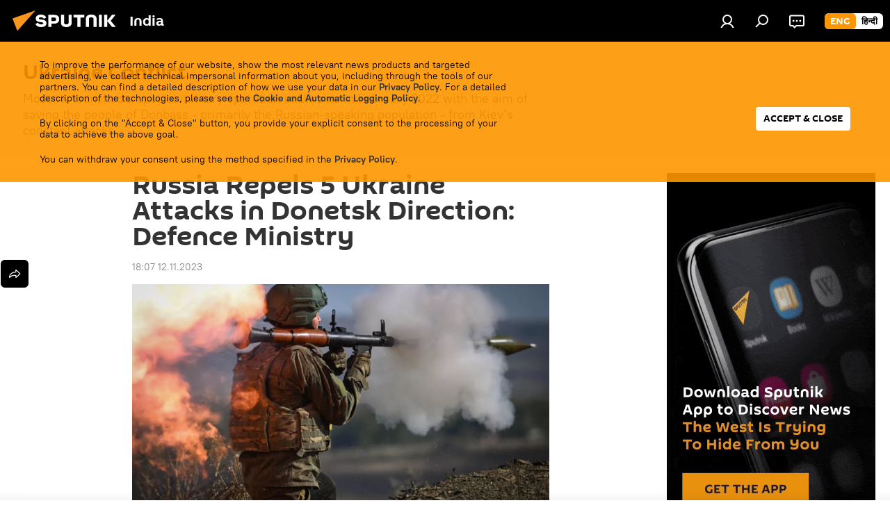

--- FILE ---
content_type: text/html; charset=utf-8
request_url: https://sputniknews.in/20231112/russia-repels-5-ukraine-attacks-in-donetsk-direction-defence-ministry-5368767.html
body_size: 21503
content:
<!DOCTYPE html><html lang="en" data-lang="eng" data-charset="" dir="ltr"><head prefix="og: http://ogp.me/ns# fb: http://ogp.me/ns/fb# article: http://ogp.me/ns/article#"><title>Russia Repels 5 Ukraine Attacks in Donetsk Direction: Defence Ministry</title><meta name="description" content="Russia continues to successfully repel Ukrainian attacks on the territory of the Donetsk People's Republic (DPR), protecting civilians."><meta name="keywords" content="ukraine attacks, donetsk direction, russia repels ukraine attacks, donetsk peoples republic, dpr, ukrainian armed forces, russian troops, russia ukraine war"><meta http-equiv="X-UA-Compatible" content="IE=edge,chrome=1"><meta http-equiv="Content-Type" content="text/html; charset=utf-8"><meta name="robots" content="index, follow, max-image-preview:large"><meta name="viewport" content="width=device-width, initial-scale=1.0, maximum-scale=1.0, user-scalable=yes"><meta name="HandheldFriendly" content="true"><meta name="MobileOptimzied" content="width"><meta name="referrer" content="always"><meta name="format-detection" content="telephone=no"><meta name="format-detection" content="address=no"><link rel="alternate" type="application/rss+xml" href="https://sputniknews.in/export/rss2/archive/index.xml"><link rel="canonical" href="https://sputniknews.in/20231112/russia-repels-5-ukraine-attacks-in-donetsk-direction-defence-ministry-5368767.html"><link rel="preload" as="image" href="https://cdn1.img.sputniknews.in/img/07e7/09/1e/4531858_0:186:2982:1863_1920x0_80_0_0_aea486c578af8469828cc4abe94f2797.jpg.webp" imagesrcset="https://cdn1.img.sputniknews.in/img/07e7/09/1e/4531858_0:186:2982:1863_640x0_80_0_0_62f4ffb4a3d1124d9db50e607c0d1f45.jpg.webp 640w,https://cdn1.img.sputniknews.in/img/07e7/09/1e/4531858_0:186:2982:1863_1280x0_80_0_0_18857a94dbf1f863c56dfc3a8553c7a5.jpg.webp 1280w,https://cdn1.img.sputniknews.in/img/07e7/09/1e/4531858_0:186:2982:1863_1920x0_80_0_0_aea486c578af8469828cc4abe94f2797.jpg.webp 1920w"><link rel="preconnect" href="https://cdn1.img.sputniknews.in/images/"><link rel="dns-prefetch" href="https://cdn1.img.sputniknews.in/images/"><link rel="alternate" hreflang="en" href="https://sputniknews.in/20231112/russia-repels-5-ukraine-attacks-in-donetsk-direction-defence-ministry-5368767.html"><link rel="alternate" hreflang="x-default" href="https://sputniknews.in/20231112/russia-repels-5-ukraine-attacks-in-donetsk-direction-defence-ministry-5368767.html"><link rel="apple-touch-icon" sizes="57x57" href="https://cdn1.img.sputniknews.in/i/favicon/favicon-57x57.png"><link rel="apple-touch-icon" sizes="60x60" href="https://cdn1.img.sputniknews.in/i/favicon/favicon-60x60.png"><link rel="apple-touch-icon" sizes="72x72" href="https://cdn1.img.sputniknews.in/i/favicon/favicon-72x72.png"><link rel="apple-touch-icon" sizes="76x76" href="https://cdn1.img.sputniknews.in/i/favicon/favicon-76x76.png"><link rel="apple-touch-icon" sizes="114x114" href="https://cdn1.img.sputniknews.in/i/favicon/favicon-114x114.png"><link rel="apple-touch-icon" sizes="120x120" href="https://cdn1.img.sputniknews.in/i/favicon/favicon-120x120.png"><link rel="apple-touch-icon" sizes="144x144" href="https://cdn1.img.sputniknews.in/i/favicon/favicon-144x144.png"><link rel="apple-touch-icon" sizes="152x152" href="https://cdn1.img.sputniknews.in/i/favicon/favicon-152x152.png"><link rel="apple-touch-icon" sizes="180x180" href="https://cdn1.img.sputniknews.in/i/favicon/favicon-180x180.png"><link rel="icon" type="image/png" sizes="192x192" href="https://cdn1.img.sputniknews.in/i/favicon/favicon-192x192.png"><link rel="icon" type="image/png" sizes="32x32" href="https://cdn1.img.sputniknews.in/i/favicon/favicon-32x32.png"><link rel="icon" type="image/png" sizes="96x96" href="https://cdn1.img.sputniknews.in/i/favicon/favicon-96x96.png"><link rel="icon" type="image/png" sizes="16x16" href="https://cdn1.img.sputniknews.in/i/favicon/favicon-16x16.png"><link rel="manifest" href="/project_data/manifest.json?4"><meta name="msapplication-TileColor" content="#F4F4F4"><meta name="msapplication-TileImage" content="https://cdn1.img.sputniknews.in/i/favicon/favicon-144x144.png"><meta name="theme-color" content="#F4F4F4"><link rel="shortcut icon" href="https://cdn1.img.sputniknews.in/i/favicon/favicon.ico"><meta name="analytics:lang" content="eng"><meta name="analytics:title" content="Russia Repels 5 Ukraine Attacks in Donetsk Direction: Defence Ministry"><meta name="analytics:keyw" content="location_donetsk-peoples-republic-dpr, organization_mod-russia, location_russia, location_ukraine, ukraine-crisis, organization_ukraine-armed-forces, common_arms-supplies, common_arms-smuggling, category_arms-trade, organization_nato, location_united-states-us, common_proxy-war"><meta name="analytics:rubric" content=""><meta name="analytics:tags" content="Donetsk People's Republic (DPR), MoD Russia, Russia, Ukraine, Ukraine Conflict, Ukraine armed forces, arms supplies, arms smuggling, arms trade, NATO, US, proxy war"><meta name="analytics:site_domain" content="sputniknews.in"><meta name="analytics:article_id" content="5368767"><meta name="analytics:url" content="https://sputniknews.in/20231112/russia-repels-5-ukraine-attacks-in-donetsk-direction-defence-ministry-5368767.html"><meta name="analytics:p_ts" content="1699792620"><meta name="analytics:author" content="Sputnik India"><meta name="analytics:isscroll" content="0"><meta property="og:url" content="https://sputniknews.in/20231112/russia-repels-5-ukraine-attacks-in-donetsk-direction-defence-ministry-5368767.html"><meta property="og:title" content="Russia Repels 5 Ukraine Attacks in Donetsk Direction: Defence Ministry"><meta property="og:description" content="Russia continues to successfully repel Ukrainian attacks on the territory of the Donetsk People's Republic (DPR), protecting civilians."><meta property="og:type" content="article"><meta property="og:site_name" content="Sputnik India"><meta property="og:locale" content="en_IN"><meta property="og:image" content="https://cdn1.img.sputniknews.in/images/sharing/article/eng/5368767.jpg?45316781699792623"><meta property="og:image:width" content="2072"><meta name="relap-image" content="https://cdn1.img.sputniknews.in/img/07e7/09/1e/4531858_0:186:2982:1863_2072x0_80_0_0_76283996b4570c9b0487e598cc1a4c07.jpg.webp"><meta name="twitter:card" content="summary_large_image"><meta name="twitter:image" content="https://cdn1.img.sputniknews.in/images/sharing/article/eng/5368767.jpg?45316781699792623"><meta property="article:published_time" content="20231112T1807+0530"><meta property="article:author" content="Sputnik India"><link rel="author" href="https://sputniknews.in"><meta property="article:section" content="News"><meta property="article:tag" content="Donetsk People's Republic (DPR)"><meta property="article:tag" content="MoD Russia"><meta property="article:tag" content="Russia"><meta property="article:tag" content="Ukraine"><meta property="article:tag" content="Ukraine armed forces"><meta property="article:tag" content="arms supplies"><meta property="article:tag" content="arms smuggling"><meta property="article:tag" content="arms trade"><meta property="article:tag" content="NATO"><meta property="article:tag" content="US"><meta property="article:tag" content="proxy war"><meta name="relap-entity-id" content="5368767"><link rel="amphtml" href="https://sputniknews.in/amp/20231112/russia-repels-5-ukraine-attacks-in-donetsk-direction-defence-ministry-5368767.html"><link rel="preload" as="style" onload="this.onload=null;this.rel='stylesheet'" type="text/css" href="https://cdn1.img.sputniknews.in/css/libs/fonts.min.css?911eb65935"><link rel="stylesheet" type="text/css" href="https://cdn1.img.sputniknews.in/css/common.min.css?9149894256"><link rel="stylesheet" type="text/css" href="https://cdn1.img.sputniknews.in/css/article.min.css?913fe17605"><script src="https://cdn1.img.sputniknews.in/min/js/dist/head.js?9c9052ef3"></script><script data-iub-purposes="1">var _paq = _paq || []; (function() {var stackDomain = window.location.hostname.split('.').reverse();var domain = stackDomain[1] + '.' + stackDomain[0];_paq.push(['setCDNMask', new RegExp('cdn(\\w+).img.'+domain)]); _paq.push(['setSiteId', 'sputnik_in']); _paq.push(['trackPageView']); _paq.push(['enableLinkTracking']); var d=document, g=d.createElement('script'), s=d.getElementsByTagName('script')[0]; g.type='text/javascript'; g.defer=true; g.async=true; g.src='//a.sputniknews.com/js/sputnik.js'; s.parentNode.insertBefore(g,s); } )();</script><script type="text/javascript" src="https://cdn1.img.sputniknews.in/min/js/libs/banners/adfx.loader.bind.js?98d724fe2"></script><script>
                (window.yaContextCb = window.yaContextCb || []).push(() => {
                    replaceOriginalAdFoxMethods();
                    window.Ya.adfoxCode.hbCallbacks = window.Ya.adfoxCode.hbCallbacks || [];
                })
            </script><!--В <head> сайта один раз добавьте код загрузчика-->
<script>window.yaContextCb = window.yaContextCb || []</script>
<script src="https://yandex.ru/ads/system/context.js" async></script><script>var endlessScrollFirst = 5368767; var endlessScrollUrl = '/services/article/infinity/'; var endlessScrollAlgorithm = ''; var endlessScrollQueue = [10358521,10358054,10357943,10357812,10357007,10354399,10355565,10353814,10353656,10353408,10352047,10351832,10351594,10349750,10349328];</script><script>var endlessScrollFirst = 5368767; var endlessScrollUrl = '/services/article/infinity/'; var endlessScrollAlgorithm = ''; var endlessScrollQueue = [10358521,10358054,10357943,10357812,10357007,10354399,10355565,10353814,10353656,10353408,10352047,10351832,10351594,10349750,10349328];</script></head><body id="body" data-ab="c" data-emoji="1" class="site_in m-page-article ">
            

            
        <div class="schema_org" itemscope="itemscope" itemtype="https://schema.org/WebSite"><meta itemprop="name" content="Sputnik India"><meta itemprop="alternateName" content="Sputnik India"><meta itemprop="description" content="Sputnik India is a global news media. Get the latest news from India and South Asia region. Sputnik India provides breaking news and top stories on politics, economy, and defense, as well as sci-tech, viral news, social media trends, and much more."><a itemprop="url" href="https://sputniknews.in" title="Sputnik India"> </a><meta itemprop="image" content="https://sputniknews.in/i/logo/logo.png"></div><ul class="schema_org" itemscope="itemscope" itemtype="http://schema.org/BreadcrumbList"><li itemprop="itemListElement" itemscope="itemscope" itemtype="http://schema.org/ListItem"><meta itemprop="name" content="Sputnik India"><meta itemprop="position" content="1"><meta itemprop="item" content="https://sputniknews.in"><a itemprop="url" href="https://sputniknews.in" title="Sputnik India"> </a></li><li itemprop="itemListElement" itemscope="itemscope" itemtype="http://schema.org/ListItem"><meta itemprop="name" content="News"><meta itemprop="position" content="2"><meta itemprop="item" content="https://sputniknews.in/20231112/"><a itemprop="url" href="https://sputniknews.in/20231112/" title="News"> </a></li><li itemprop="itemListElement" itemscope="itemscope" itemtype="http://schema.org/ListItem"><meta itemprop="name" content="Russia Repels 5 Ukraine Attacks in Donetsk Direction: Defence Ministry"><meta itemprop="position" content="3"><meta itemprop="item" content="https://sputniknews.in/20231112/russia-repels-5-ukraine-attacks-in-donetsk-direction-defence-ministry-5368767.html"><a itemprop="url" href="https://sputniknews.in/20231112/russia-repels-5-ukraine-attacks-in-donetsk-direction-defence-ministry-5368767.html" title="Russia Repels 5 Ukraine Attacks in Donetsk Direction: Defence Ministry"> </a></li></ul><div class="page" id="page"><div id="alerts"><script type="text/template" id="alertAfterRegisterTemplate">
                    
                        <div class="auth-alert m-hidden" id="alertAfterRegister">
                            <div class="auth-alert__text">
                                <%- data.success_title %> <br />
                                <%- data.success_email_1 %>
                                <span class="m-email"></span>
                                <%- data.success_email_2 %>
                            </div>
                            <div class="auth-alert__btn">
                                <button class="form__btn m-min m-black confirmEmail">
                                    <%- data.send %>
                                </button>
                            </div>
                        </div>
                    
                </script><script type="text/template" id="alertAfterRegisterNotifyTemplate">
                    
                        <div class="auth-alert" id="alertAfterRegisterNotify">
                            <div class="auth-alert__text">
                                <%- data.golink_1 %>
                                <span class="m-email">
                                    <%- user.mail %>
                                </span>
                                <%- data.golink_2 %>
                            </div>
                            <% if (user.registerConfirmCount <= 2 ) {%>
                                <div class="auth-alert__btn">
                                    <button class="form__btn m-min m-black confirmEmail">
                                        <%- data.send %>
                                    </button>
                                </div>
                            <% } %>
                        </div>
                    
                </script></div><div class="anchor" id="anchor"><div class="header " id="header"><div class="m-relative"><div class="container m-header"><div class="header__wrap"><div class="header__name"><div class="header__logo"><a href="/" title="Sputnik India"><svg xmlns="http://www.w3.org/2000/svg" width="176" height="44" viewBox="0 0 176 44" fill="none"><path class="chunk_1" fill-rule="evenodd" clip-rule="evenodd" d="M45.8073 18.3817C45.8073 19.5397 47.1661 19.8409 49.3281 20.0417C54.1074 20.4946 56.8251 21.9539 56.8461 25.3743C56.8461 28.7457 54.2802 30.9568 48.9989 30.9568C44.773 30.9568 42.1067 29.1496 41 26.5814L44.4695 24.5688C45.3754 25.9277 46.5334 27.0343 49.4005 27.0343C51.3127 27.0343 52.319 26.4296 52.319 25.5751C52.319 24.5665 51.6139 24.2163 48.3942 23.866C43.7037 23.3617 41.3899 22.0029 41.3899 18.5824C41.3899 15.9675 43.3511 13 48.9359 13C52.9611 13 55.6274 14.8095 56.4305 17.1746L53.1105 19.1358C53.0877 19.1012 53.0646 19.0657 53.041 19.0295C52.4828 18.1733 51.6672 16.9224 48.6744 16.9224C46.914 16.9224 45.8073 17.4758 45.8073 18.3817ZM67.4834 13.3526H59.5918V30.707H64.0279V26.0794H67.4484C72.1179 26.0794 75.0948 24.319 75.0948 19.6401C75.0854 15.3138 72.6199 13.3526 67.4834 13.3526ZM67.4834 22.206H64.0186V17.226H67.4834C69.8975 17.226 70.654 18.0291 70.654 19.6891C70.6587 21.6527 69.6524 22.206 67.4834 22.206ZM88.6994 24.7206C88.6994 26.2289 87.4924 27.0857 85.3794 27.0857C83.3178 27.0857 82.1597 26.2289 82.1597 24.7206V13.3526H77.7236V25.0264C77.7236 28.6477 80.7425 30.9615 85.4704 30.9615C89.9999 30.9615 93.1168 28.8601 93.1168 25.0264V13.3526H88.6808L88.6994 24.7206ZM136.583 13.3526H132.159V30.7023H136.583V13.3526ZM156.097 13.3526L149.215 21.9235L156.45 30.707H151.066L144.276 22.4559V30.707H139.85V13.3526H144.276V21.8021L151.066 13.3526H156.097ZM95.6874 17.226H101.221V30.707H105.648V17.226H111.181V13.3526H95.6874V17.226ZM113.49 18.7342C113.49 15.2134 116.458 13 121.085 13C125.715 13 128.888 15.0616 128.902 18.7342V30.707H124.466V18.935C124.466 17.6789 123.259 16.8734 121.146 16.8734C119.094 16.8734 117.926 17.6789 117.926 18.935V30.707H113.49V18.7342Z" fill="white"></path><path class="chunk_2" d="M41 7L14.8979 36.5862L8 18.431L41 7Z" fill="#F8961D"></path></svg></a></div><div class="header__project"><span class="header__project-title">India</span></div></div><div class="header__controls" data-nosnippet=""><div class="share m-header" data-id="5368767" data-url="https://sputniknews.in/20231112/russia-repels-5-ukraine-attacks-in-donetsk-direction-defence-ministry-5368767.html" data-title="Russia Repels 5 Ukraine Attacks in Donetsk Direction: Defence Ministry"></div><div class="header__menu"><a href="#" class="header__menu-item m-login" title="Authorization" data-modal-open="authorization"><svg class="svg-icon"><use xmlns:xlink="http://www.w3.org/1999/xlink" xlink:href="/i/sprites/package/inline.svg?63#login"></use></svg></a><span class="header__menu-item" data-modal-open="search"><svg class="svg-icon"><use xmlns:xlink="http://www.w3.org/1999/xlink" xlink:href="/i/sprites/package/inline.svg?63#search"></use></svg></span><span class="header__menu-item header__menu-chat js__toggle-chat" title="Chats"><svg class="svg-icon"><use xmlns:xlink="http://www.w3.org/1999/xlink" xlink:href="/i/sprites/package/inline.svg?63#comments"></use></svg></span></div><div class="switcher m-double"><div class="switcher__label"><span class="switcher__title">eng</span><span class="switcher__icon"><svg class="svg-icon"><use xmlns:xlink="http://www.w3.org/1999/xlink" xlink:href="/i/sprites/package/inline.svg?63#arrowDown"></use></svg></span></div><div class="switcher__dropdown"><div translate="no" class="notranslate"><div class="switcher__list"><a href="https://sputniknews.in" class="switcher__link m-selected"><span class="switcher__project">Sputnik India</span><span class="switcher__abbr" data-abbr="eng">eng</span><i class="switcher__accept"><svg class="svg-icon"><use xmlns:xlink="http://www.w3.org/1999/xlink" xlink:href="/i/sprites/package/inline.svg?63#ok"></use></svg></i></a><a href="https://hindi.sputniknews.in" class="switcher__link"><span class="switcher__project">Sputnik भारत</span><span class="switcher__abbr" data-abbr="हिन्दी">हिन्दी</span></a></div></div></div></div></div></div></div></div><div class="gdpr" id="gdpr"><div class="container"><form class="gdpr__wrap" id="gdprForm"><div class="gdpr__description">
            
                <p>To improve the performance of our website, show the most relevant news products and targeted advertising, we collect technical impersonal information about you, including through the tools of our partners. You can find a detailed description of how we use your data in our <a target="_blank" href="/docs/privacy_policy.html#without-identification">Privacy Policy</a>. For a detailed description of the technologies, please see the <a target="_blank" href="/docs/cookie.html">Cookie and Automatic Logging Policy</a>.</p>
                <p>By clicking on the "Accept & Close" button, you provide your explicit consent to the processing of your data to achieve the above goal.</p>
                <p>You can withdraw your consent using the method specified in the <a target="_blank" href="/docs/privacy_policy.html#right-to-withdraw-consent">Privacy Policy</a>.</p>
           
        </div><input class="gdpr__checkbox" type="checkbox" data-cons-preference="general" checked><button class="gdpr__btn" id="gdprSubmit">Accept &amp; Close</button></form></div></div></div></div><script>var GLOBAL = GLOBAL || {}; GLOBAL.translate = {}; GLOBAL.rtl = 0; GLOBAL.lang = "eng"; GLOBAL.design = "in"; GLOBAL.charset = ""; GLOBAL.project = "sputnik_in"; GLOBAL.htmlCache = 1; GLOBAL.translate.search = {}; GLOBAL.translate.search.notFound = "No results"; GLOBAL.translate.search.stringLenght = "Add more letters to search"; GLOBAL.www = "https://sputniknews.in"; GLOBAL.seo = {}; GLOBAL.seo.title = ""; GLOBAL.seo.keywords = ""; GLOBAL.seo.description = ""; GLOBAL.sock = {}; GLOBAL.sock.server = "https://cm.sputniknews.com/chat"; GLOBAL.sock.lang = "eng"; GLOBAL.sock.project = "sputnik_in"; GLOBAL.social = {}; GLOBAL.social.fbID = ""; GLOBAL.share = [ { name: 'twitter', mobile: false },{ name: 'whatsapp', mobile: false } ]; GLOBAL.csrf_token = ''; GLOBAL.search = {}; GLOBAL.auth = {}; GLOBAL.auth.status = 'error'; GLOBAL.auth.provider = ''; GLOBAL.auth.twitter = '/id/twitter/request/'; GLOBAL.auth.facebook = '/id/facebook/request/'; GLOBAL.auth.vkontakte = '/id/vkontakte/request/'; GLOBAL.auth.google = '/id/google/request/'; GLOBAL.auth.ok = '/id/ok/request/'; GLOBAL.auth.apple = '/id/apple/request/'; GLOBAL.auth.moderator = ''; GLOBAL.user = {}; GLOBAL.user.id = ""; GLOBAL.user.emailActive = ""; GLOBAL.user.registerConfirmCount = 0; GLOBAL.article = GLOBAL.article || {}; GLOBAL.article.id = 5368767; GLOBAL.article.chat_expired = !!1; GLOBAL.chat = GLOBAL.chat || {}; GLOBAL.chat.show = !!1; GLOBAL.locale = {"convertDate":{"yesterday":"Yesterday","hours":{"nominative":"%{s} hour ago","genitive":"%{s} hours ago"},"minutes":{"nominative":"%{s} minute ago","genitive":"%{s} minutes ago"}},"id":{"is_id":"1","errors":{"email":"Enter your email","password":"Enter your password","wrong":"Incorrect login or password","wrongpassword":"Wrong password","wronglogin":"Check your email","emptylogin":"Username not entered","wrongemail":"Wrong email","passwordnotsimilar":"The entered passwords do not match","wrongcode":"Invalid code","wrongname":"Invalid name","send":"E-mail has been sent!","notsend":"Error! Unable to send e-mail","anothersoc":"This account has been linked to a different profile","acclink":"Accounts successfully linked!","emailexist":"User with this email already exists","emailnotexist":"Error! User with this email does not exist","recoveryerror":"Password recovery error. Please try again!","alreadyactive":"The user has already been activated","autherror":"Login failed. Please try again later or contact technical support","codeerror":"Invalid verification code. Please try again later or contact technical support","global":"Error! Please try again later or contact technical support","registeremail":[],"linkprofile":[],"confirm":[],"block":[],"del":[],"confirmation":[],"linkDeleted":"link deleted"},"links":{"login":"Authorization","register":"Sign up","forgotpassword":"Password recovery","privacy":"Privacy policy"},"auth":{"title":"Authorization","email":"Email","password":"Password","login":"Log in","recovery":"Reset password","registration":"Registration","social":{"title":"Another ways to sign in","comment":[],"vk":"VK","ok":"Odnoklassniki","google":"Google","apple":"Apple"}},"confirm_no":{"title":"Link expired","send":"Send email again","back":"Back"},"login":{"title":"Authorization","email":"Email","password":"Password","remember":"Remember me","signin":"Sign in","social":{"label":"Other ways to sign in:","anotheruserlink":"This account has been linked to a different profile."}},"register":{"title":"Registration","email":"Email","password":"Password","button":"Registration","confirm":"Password confirmation","captcha":"Enter the code from the image","requirements":"* All fields are required","password_length":"At least 9 characters with 1 digit","success":[],"confirmemail":"Please confirm your email to continue.","confirm_personal":[],"login":"Login with username and password","social":{"title":"Another ways to sign in","comment":[],"vk":"VK","ok":"Odnoklassniki","google":"Google","apple":"Apple"}},"register_social":{"title":"Registration","email":"Email","registration":"Sign up","confirm_personal":[],"back":"Back"},"register_user":{"title":"Your data","name":"First name","lastname":"Last name","loadphoto":[],"photo":"Choose photo","save":"Save"},"recovery_password":{"title":"Password recovery","email":"Mail","next":"Proceed","new_password":"New password","confirm_password":"Confirm your password","back":"Back","send":"The link to reset your password has been sent to your e-mail","done":"Done","change_and_login":"Change password and login"},"deleteaccount":{"title":"Removing a profile from Sputnik","body":"Are you sure you want to delete your profile?","success":[],"action":"Delete account"},"passwordrecovery":{"title":"Password recovery","password":"Enter a new password:","confirm":"Repeat new password:","email":"E-mail","send":[],"success":[],"alert":"\n A message has been sent to the address provided. Follow the link in the body of the letter to set a password\n "},"registerconfirm":{"success":"Account successfully created!","error":"Registration confirmation error. Please try again later or contact technical support"},"restoreaccount":{"title":"Account recovery","confirm":"Restore your account?","error":"Error! Unable to restore account","success":"Your account has been restored"},"localaccount":{"exist":"I have an account on Sputnik News","notexist":"I don't have an account on Sputnik News","title":"Registration","profile":"Do you have an account on Sputnik News?","hello":[]},"button":{"ok":"Ok","yes":"Yes","no":"No","next":"Next","close":"Close","profile":"Personal account","recover":"Account recovery","register":"Registration","delete":"Delete","subscribe":"Follow"},"message":{"errors":{"empty":[],"notfound":[],"similar":[]}},"profile":{"title":"Personal account","tabs":{"profile":"Profile","notification":"Notifications","newsletter":"Subscriptions","settings":"Settings"},"uploadphoto":{"hover":"Upload a new photo or drag it to this field","hover_mobile":"Upload a new photo or drag it to this field"},"edit":{"firstname":"First name","lastname":"Last name","change":"Change","save":"Save"},"logout":"Log out","unblock":"Unblock","block":"Block","auth":"Log in","wrongname":"Invalid name","send_link":"Link has been sent","pass_change_title":"Your password has been successfully changed!"},"notification":{"title":"Notifications","email":"By email","site":"Online","now":"Immediately","onetime":"Once a day","answer":"You were answered in the chat","just":"just now"},"settings":{"email":"Email","password":"Password","new_password":"New password","new_password_again":"Confirm password","password_length":"At least 9 characters with 1 digit","password_changed":"Your password has been successfully changed!","accept":"Confirm","social_title":"Social media","social_show":"Show in profile","enable":"Connect","disable":"Shut off","remove":"Delete profile","remove_title":"Are you sure you want to delete your profile?","remove_cancel":"Cancel","remove_accept":"Delete","download_description":"You can download the personal data processed during the use of your personal account function\u0430l at any moment","download":"The file will download as an XML"},"social":{"title":"Social media profiles"},"stat":{"reactions":{"nominative":"Reaction","genitive_singular":"Reaction","genitive_plural":"Reaction"},"comments":{"nominative":"Comment","genitive_singular":"Comment","genitive_plural":"Comments"},"year":{"nominative":"Year","genitive_singular":"Year","genitive_plural":"Years"},"month":{"nominative":"Month","genitive_singular":"Month","genitive_plural":"Months"},"day":{"nominative":"Day","genitive_singular":"Day","genitive_plural":"Days"},"hour":{"nominative":"hour","genitive_singular":"hour","genitive_plural":"hours"},"min":{"nominative":"minute","genitive_singular":"minute","genitive_plural":"minutes"},"on_site":" On the site","one_day":" 1 day on the site"},"newsletter":{"title":"Your mailing subscriptions","day":"Daily","week":"Weekly","special":"Special mailings","no":"You do not have any mailing subscriptions yet."},"public":{"block":"The user is blocked","lastvisit":"Last visit:"}},"chat":{"report":"Complain","answer":"Reply","block":[],"return":"You will be able to participate again through:","feedback":[],"closed":"The discussion is closed. You can participate in the discussion within 24 hours after the publication of the article.","auth":[],"message":"Message...","moderation":{"hide":"Hide comment","show":"Show comment","block":"Block user","unblock":"Unblock user","hideall":"Hide all comments for this user","showall":"Show all comments for this user","deselect":"Remove selection"},"external_link_title":"Follow an external link","external_link_title_body":[],"report_send":"Complaint about the commentary sent to site administrators","message_remove":"The message was deleted by the author","yesterday":"Yesterday","you_block":"You have blocked this user's comments","unblock":"Unblock","blocked_users":"Blocked users"},"auth_alert":{"success_title":"Registration was successful!","success_email_1":"Please follow the link from the email sent to ","success_email_2":[],"send":"Send again","golink_1":"Please follow the link from the letter sent to ","golink_2":[],"email":"Email","not_confirm":"Not confirmed","send_link":"Send a link"},"js_templates":{"unread":"Unread","you":"You","author":"Author","report":"Complain","reply":"Answer","block":"Block","remove":"Delete","closeall":"Close all","notifications":"Notifications","disable_twelve":"Turn off for 12 hours","new_message":"New message from Sputnik News","acc_block":"Your account has been blocked by the site administrator","acc_unblock":"Your account is unblocked by the site administrator","you_subscribe_1":"You are subscribed to the topic \"","you_subscribe_2":"\". You can manage your subscriptions in your personal account","you_received_warning_1":"You received a ","you_received_warning_2":" - th warning. Respect other members and do not break the commenting rules. After the third violation, you will be blocked for 12 hours.","block_time":"Blocking period: ","hours":" hours","forever":"forever","feedback":"Contact","my_subscriptions":"My subscriptions","rules":"Rules on commenting materials","chat":"Chat: ","chat_new_messages":"New chat messages","chat_moder_remove_1":"Your message \"","chat_moder_remove_2":"\" has been deleted by the administrator","chat_close_time_1":"No one has written in the chat for more than 12 hours, it will close in ","chat_close_time_2":" hours","chat_new_emoji_1":"New reactions ","chat_new_emoji_2":" to your post ","chat_message_reply_1":"Your comment \"","chat_message_reply_2":"\" was answered by a user","chat_verify_message":"\n Thank you! Your comment will be published after it is checked by moderators.\n ","emoji_1":"Like","emoji_2":"Ha-Ha","emoji_3":"Amazing","emoji_4":"Sad","emoji_5":"Outrageous","emoji_6":"Don't like","site_subscribe_podcast":{"success":"Thank you, you are subscribed to the newsletter! You can set up or cancel a subscription in your personal account","subscribed":"You have already subscribed to this newsletter","error":"An unexpected error has occurred. Please try again later"}},"smartcaptcha":{"site_key":"ysc1_Zf0zfLRI3tRHYHJpbX6EjjBcG1AhG9LV0dmZQfJu8ba04c1b"}}; GLOBAL = {...GLOBAL, ...{"subscribe":{"@attributes":{"ratio":"0.2"},"is_cta":"1","email":"Enter your email","button":"Follow","send":"Thank you, you have been sent an email with a link to confirm your subscription","subscribe":"Thank you, you are subscribed to the newsletter! You can set up or cancel a subscription in your personal account","confirm":"You have already subscribed to this newsletter","registration":{"@attributes":{"button":"Sign up","ratio":"0.1"}},"social":{"@attributes":{"count":"8","ratio":"0.7"},"item":{"@attributes":{"type":"tw","title":"X","url":"https:\/\/x.com\/Sputnik_India","ratio":"1"}},"comment":[{},{},{},{},{}]}}}}; GLOBAL.js = {}; GLOBAL.js.videoplayer = "https://cdn1.img.sputniknews.in/min/js/dist/videoplayer.js?9651130d6"; GLOBAL.userpic = "/userpic/"; GLOBAL.gmt = ""; GLOBAL.tz = "+0530"; GLOBAL.projectList = [ { title: 'Worldwide', country: [ { title: 'English', url: 'https://sputnikglobe.com', flag: 'flags-INT', lang: 'International', lang2: 'English' }, ] }, { title: 'Middle East', country: [ { title: 'Arabic', url: 'https://sarabic.ae/', flag: 'flags-INT', lang: 'Sputnik عربي', lang2: 'Arabic' }, { title: 'Turkish', url: 'https://anlatilaninotesi.com.tr/', flag: 'flags-TUR', lang: 'Türkiye', lang2: 'Türkçe' }, { title: 'Persian', url: 'https://spnfa.ir/', flag: 'flags-INT', lang: 'Sputnik ایران', lang2: 'Persian' }, { title: 'Dari', url: 'https://sputnik.af/', flag: 'flags-INT', lang: 'Sputnik افغانستان', lang2: 'Dari' }, ] }, { title: 'Latin America', country: [ { title: 'Spanish', url: 'https://noticiaslatam.lat/', flag: 'flags-INT', lang: 'Mundo', lang2: 'Español' }, { title: 'Portuguese', url: 'https://noticiabrasil.net.br/', flag: 'flags-BRA', lang: 'Brasil', lang2: 'Português' }, ] }, { title: 'South Asia', country: [ { title: 'Hindi', url: 'https://hindi.sputniknews.in', flag: 'flags-IND', lang: 'भारत', lang2: 'हिंदी' }, { title: 'English', url: 'https://sputniknews.in', flag: 'flags-IND', lang: 'India', lang2: 'English' }, ] }, { title: 'East & Southeast Asia', country: [ { title: 'Vietnamese', url: 'https://kevesko.vn/', flag: 'flags-VNM', lang: 'Việt Nam', lang2: 'Tiếng Việt' }, { title: 'Japanese', url: 'https://sputniknews.jp/', flag: 'flags-JPN', lang: '日本', lang2: '日本語' }, { title: 'Chinese', url: 'https://sputniknews.cn/', flag: 'flags-CHN', lang: '中国', lang2: '中文' }, ] }, { title: 'Central Asia', country: [ { title: 'Kazakh', url: 'https://sputnik.kz/', flag: 'flags-KAZ', lang: 'Қазақстан', lang2: 'Қазақ тілі' }, { title: 'Kyrgyz', url: 'https://sputnik.kg/', flag: 'flags-KGZ', lang: 'Кыргызстан', lang2: 'Кыргызча' }, { title: 'Uzbek', url: 'https://oz.sputniknews.uz/', flag: 'flags-UZB', lang: 'Oʻzbekiston', lang2: 'Ўзбекча' }, { title: 'Tajik', url: 'https://sputnik.tj/', flag: 'flags-TJK', lang: 'Тоҷикистон', lang2: 'Тоҷикӣ' }, ] }, { title: 'Africa', country: [ { title: 'French', url: 'https://fr.sputniknews.africa/', flag: 'flags-INT', lang: 'Afrique', lang2: 'Français' }, { title: 'English', url: 'https://en.sputniknews.africa', flag: 'flags-INT', lang: 'Africa', lang2: 'English' }, ] }, { title: 'Transcaucasia', country: [ { title: 'Armenian', url: 'https://arm.sputniknews.ru/', flag: 'flags-ARM', lang: 'Արմենիա', lang2: 'Հայերեն' }, { title: 'Abkhaz', url: 'https://sputnik-abkhazia.info/', flag: 'flags-ABH', lang: 'Аҧсны', lang2: 'Аҧсышәала' }, { title: 'Оssetian', url: 'https://sputnik-ossetia.com/', flag: 'flags-OST', lang: 'Хуссар Ирыстон', lang2: 'Иронау' }, { title: 'Georgian', url: 'https://sputnik-georgia.com/', flag: 'flags-GEO', lang: 'საქართველო', lang2: 'ქართული' }, { title: 'Azerbaijani', url: 'https://sputnik.az/', flag: 'flags-AZE', lang: 'Azərbaycan', lang2: 'Аzərbaycanca' }, ] }, { title: 'Europe', country: [ { title: 'Serbian', url: 'https://sputnikportal.rs/', flag: 'flags-SRB', lang: 'Србиjа', lang2: 'Српски' }, { title: 'Russian', url: 'https://lv.sputniknews.ru/', flag: 'flags-LVA', lang: 'Latvija', lang2: 'Русский' }, { title: 'Russian', url: 'https://lt.sputniknews.ru/', flag: 'flags-LTU', lang: 'Lietuva', lang2: 'Русский' }, { title: 'Moldavian', url: 'https://md.sputniknews.com/', flag: 'flags-MDA', lang: 'Moldova', lang2: 'Moldovenească' }, { title: 'Belarusian', url: 'https://bel.sputnik.by/', flag: 'flags-BLR', lang: 'Беларусь', lang2: 'Беларускi' } ] }, ];</script><div class="wrapper" id="endless" data-infinity-max-count="3"><div class="endless__item " data-infinity="1" data-supertag="1" data-remove-fat="0" data-advertisement-project="0" data-remove-advertisement="0" data-id="5368767" data-date="20231112" data-endless="1" data-domain="sputniknews.in" data-project="sputnik_in" data-url="/20231112/russia-repels-5-ukraine-attacks-in-donetsk-direction-defence-ministry-5368767.html" data-full-url="https://sputniknews.in/20231112/russia-repels-5-ukraine-attacks-in-donetsk-direction-defence-ministry-5368767.html" data-title="Russia Repels 5 Ukraine Attacks in Donetsk Direction: Defence Ministry" data-published="2023-11-12T18:07+0530" data-text-length="1331" data-keywords="donetsk people's republic (dpr), mod russia, russia, ukraine, ukraine armed forces, arms supplies, arms smuggling, arms trade, nato, us, proxy war" data-author="Sputnik India" data-analytics-keyw="location_donetsk-peoples-republic-dpr, organization_mod-russia, location_russia, location_ukraine, ukraine-crisis, organization_ukraine-armed-forces, common_arms-supplies, common_arms-smuggling, category_arms-trade, organization_nato, location_united-states-us, common_proxy-war" data-analytics-rubric="" data-analytics-tags="Donetsk People's Republic (DPR), MoD Russia, Russia, Ukraine, Ukraine Conflict, Ukraine armed forces, arms supplies, arms smuggling, arms trade, NATO, US, proxy war" data-article-show="" data-chat-expired="" data-pts="1699792620" data-article-type="article" data-is-scroll="1" data-head-title="Russia Repels 5 Ukraine Attacks in Donetsk Direction: Defence Ministry - Sputnik India, 12.11.2023"><a href="/ukraine-crisis/" class="container article__supertag-header m-ukraine-crisis " title="Ukraine Conflict"><div class="article__supertag-header-align"><div class="article__supertag-header-title">Ukraine Conflict</div><div class="article__supertag-header-announce">Moscow launched a special military operation in Ukraine in February 2022 with the aim of saving the people of Donbass - primarily the Russian-speaking population - from Kiev's constant attacks.</div></div></a><div class="container m-content"><div class="layout"><div class="article "><div class="article__meta" itemscope="" itemtype="https://schema.org/Article"><div itemprop="mainEntityOfPage">https://sputniknews.in/20231112/russia-repels-5-ukraine-attacks-in-donetsk-direction-defence-ministry-5368767.html</div><a itemprop="url" href="https://sputniknews.in/20231112/russia-repels-5-ukraine-attacks-in-donetsk-direction-defence-ministry-5368767.html" title="Russia Repels 5 Ukraine Attacks in Donetsk Direction: Defence Ministry"></a><div itemprop="headline">Russia Repels 5 Ukraine Attacks in Donetsk Direction: Defence Ministry</div><div itemprop="name">Russia Repels 5 Ukraine Attacks in Donetsk Direction: Defence Ministry</div><div itemprop="alternateName">Sputnik India</div><div itemprop="description">Russia continues to successfully repel Ukrainian attacks on the territory of the Donetsk People's Republic (DPR), protecting civilians.</div><div itemprop="datePublished">2023-11-12T18:07+0530</div><div itemprop="dateCreated">2023-11-12T18:07+0530</div><div itemprop="dateModified">2023-11-12T18:07+0530</div><div itemprop="articleSection">donetsk people's republic (dpr)</div><div itemprop="articleSection">mod russia</div><div itemprop="articleSection">russia</div><div itemprop="articleSection">ukraine</div><div itemprop="articleSection">ukraine conflict</div><div itemprop="articleSection">ukraine armed forces</div><div itemprop="articleSection">arms supplies</div><div itemprop="articleSection">arms smuggling</div><div itemprop="articleSection">arms trade</div><div itemprop="articleSection">nato</div><div itemprop="associatedMedia">https://cdn1.img.sputniknews.in/img/07e7/09/1e/4531858_0:186:2982:1863_1920x0_80_0_0_aea486c578af8469828cc4abe94f2797.jpg.webp</div><div itemprop="articleBody">Russian armed forces repelled five attacks by Ukraine in the Donetsk direction over the past 24 hours, inflicting heavy casualties on the Ukrainian army, the Russian Defence Ministry said on Sunday.Ukrainian losses also included a Polish-made Krab self-propelled tracked gun-howitzer, a US-made M119 howitzer, three D-30 guns and one D-20 howitzer.In addition, in the Kupyansk direction, Russian troops used aviation and artillery strikes to repel two attacks by Ukrainian assault groups of the 54th mechanized brigade near the village of  Zagoruykovka in Kharkov region, leaving 40 Ukrainian troops dead or wounded.Russian troops also repelled two attacks by Ukraine in the Lyman direction, leaving up to 210 Ukrainian troops killed or wounded.A further attack was repelled near the village of Nikolskoye in the southern Donetsk People's Republic, the Russian ministry said. Ukrainian troops were struck by artillery fire near the village  of Novomikhailovka and the town of Ugledar.</div><div itemprop="contentLocation">donetsk people's republic (dpr)</div><div itemprop="contentLocation">russia</div><div itemprop="contentLocation">ukraine</div><div itemprop="contentLocation">us</div><div itemprop="copyrightHolder" itemscope="" itemtype="http://schema.org/Organization"><div itemprop="name">Sputnik India</div><a itemprop="url" href="https://sputniknews.in" title="Sputnik India"> </a><div itemprop="email">feedback.hindi@sputniknews.com</div><div itemprop="telephone">+74956456601</div><div itemprop="legalName">MIA „Rossiya Segodnya“</div><a itemprop="sameAs" href="https://x.com/Sputnik_India"> </a><div itemprop="logo" itemscope="" itemtype="https://schema.org/ImageObject"><a itemprop="url" href="https://sputniknews.in/i/logo/logo.png" title="Sputnik India"> </a><a itemprop="contentUrl" href="https://sputniknews.in/i/logo/logo.png" title="Sputnik India"> </a><div itemprop="width">252</div><div itemprop="height">60</div></div></div><div itemprop="copyrightYear">2023</div><div itemprop="creator" itemscope="" itemtype="http://schema.org/Organization"><div itemprop="name">Sputnik India</div><a itemprop="url" href="https://sputniknews.in" title="Sputnik India"> </a><div itemprop="email">feedback.hindi@sputniknews.com</div><div itemprop="telephone">+74956456601</div><div itemprop="legalName">MIA „Rossiya Segodnya“</div><a itemprop="sameAs" href="https://x.com/Sputnik_India"> </a><div itemprop="logo" itemscope="" itemtype="https://schema.org/ImageObject"><a itemprop="url" href="https://sputniknews.in/i/logo/logo.png" title="Sputnik India"> </a><a itemprop="contentUrl" href="https://sputniknews.in/i/logo/logo.png" title="Sputnik India"> </a><div itemprop="width">252</div><div itemprop="height">60</div></div></div><div itemprop="genre">News</div><div itemprop="inLanguage">en_IN</div><div itemprop="sourceOrganization" itemscope="" itemtype="http://schema.org/Organization"><div itemprop="name">Sputnik India</div><a itemprop="url" href="https://sputniknews.in" title="Sputnik India"> </a><div itemprop="email">feedback.hindi@sputniknews.com</div><div itemprop="telephone">+74956456601</div><div itemprop="legalName">MIA „Rossiya Segodnya“</div><a itemprop="sameAs" href="https://x.com/Sputnik_India"> </a><div itemprop="logo" itemscope="" itemtype="https://schema.org/ImageObject"><a itemprop="url" href="https://sputniknews.in/i/logo/logo.png" title="Sputnik India"> </a><a itemprop="contentUrl" href="https://sputniknews.in/i/logo/logo.png" title="Sputnik India"> </a><div itemprop="width">252</div><div itemprop="height">60</div></div></div><div itemprop="image" itemscope="" itemtype="https://schema.org/ImageObject"><a itemprop="url" href="https://cdn1.img.sputniknews.in/img/07e7/09/1e/4531858_0:186:2982:1863_1920x0_80_0_0_aea486c578af8469828cc4abe94f2797.jpg.webp" title="Russian soldier in special op zone "></a><a itemprop="contentUrl" href="https://cdn1.img.sputniknews.in/img/07e7/09/1e/4531858_0:186:2982:1863_1920x0_80_0_0_aea486c578af8469828cc4abe94f2797.jpg.webp" title="Russian soldier in special op zone "></a><div itemprop="width">1920</div><div itemprop="height">1080</div><div itemprop="representativeOfPage">true</div></div><a itemprop="thumbnailUrl" href="https://cdn1.img.sputniknews.in/img/07e7/09/1e/4531858_0:186:2982:1863_1920x0_80_0_0_aea486c578af8469828cc4abe94f2797.jpg.webp"></a><div itemprop="image" itemscope="" itemtype="https://schema.org/ImageObject"><a itemprop="url" href="https://cdn1.img.sputniknews.in/img/07e7/09/1e/4531858_126:0:2857:2048_1920x0_80_0_0_78694fcf2d75df9c17deaf96a7e0eb61.jpg.webp" title="Russian soldier in special op zone "></a><a itemprop="contentUrl" href="https://cdn1.img.sputniknews.in/img/07e7/09/1e/4531858_126:0:2857:2048_1920x0_80_0_0_78694fcf2d75df9c17deaf96a7e0eb61.jpg.webp" title="Russian soldier in special op zone "></a><div itemprop="width">1920</div><div itemprop="height">1440</div><div itemprop="representativeOfPage">true</div></div><a itemprop="thumbnailUrl" href="https://cdn1.img.sputniknews.in/img/07e7/09/1e/4531858_126:0:2857:2048_1920x0_80_0_0_78694fcf2d75df9c17deaf96a7e0eb61.jpg.webp">https://cdn1.img.sputniknews.in/img/07e7/09/1e/4531858_126:0:2857:2048_1920x0_80_0_0_78694fcf2d75df9c17deaf96a7e0eb61.jpg.webp</a><div itemprop="image" itemscope="" itemtype="https://schema.org/ImageObject"><a itemprop="url" href="https://cdn1.img.sputniknews.in/img/07e7/09/1e/4531858_467:0:2515:2048_1920x0_80_0_0_af21b53bce497aed47a90afe4857d0ef.jpg.webp" title="Russian soldier in special op zone "></a><a itemprop="contentUrl" href="https://cdn1.img.sputniknews.in/img/07e7/09/1e/4531858_467:0:2515:2048_1920x0_80_0_0_af21b53bce497aed47a90afe4857d0ef.jpg.webp" title="Russian soldier in special op zone "></a><div itemprop="width">1920</div><div itemprop="height">1920</div><div itemprop="representativeOfPage">true</div></div><a itemprop="thumbnailUrl" href="https://cdn1.img.sputniknews.in/img/07e7/09/1e/4531858_467:0:2515:2048_1920x0_80_0_0_af21b53bce497aed47a90afe4857d0ef.jpg.webp" title="Russian soldier in special op zone "></a><div itemprop="publisher" itemscope="" itemtype="http://schema.org/Organization"><div itemprop="name">Sputnik India</div><a itemprop="url" href="https://sputniknews.in" title="Sputnik India"> </a><div itemprop="email">feedback.hindi@sputniknews.com</div><div itemprop="telephone">+74956456601</div><div itemprop="legalName">MIA „Rossiya Segodnya“</div><a itemprop="sameAs" href="https://x.com/Sputnik_India"> </a><div itemprop="logo" itemscope="" itemtype="https://schema.org/ImageObject"><a itemprop="url" href="https://sputniknews.in/i/logo/logo.png" title="Sputnik India"> </a><a itemprop="contentUrl" href="https://sputniknews.in/i/logo/logo.png" title="Sputnik India"> </a><div itemprop="width">252</div><div itemprop="height">60</div></div></div><div itemprop="author" itemscope="" itemtype="https://schema.org/Person"><div itemprop="name">Sputnik India</div></div><div itemprop="keywords">ukraine attacks, donetsk direction, russia repels ukraine attacks, donetsk peoples republic, dpr, ukrainian armed forces, russian troops, russia ukraine war</div><div itemprop="about" itemscope="" itemtype="https://schema.org/Thing"><div itemprop="name">ukraine attacks, donetsk direction, russia repels ukraine attacks, donetsk peoples republic, dpr, ukrainian armed forces, russian troops, russia ukraine war</div></div></div><div class="article__header"><h1 class="article__title">Russia Repels 5 Ukraine Attacks in Donetsk Direction: Defence Ministry</h1><div class="article__info " data-nosnippet=""><div class="article__info-date"><a href="/20231112/" class="" title="News archive" data-unixtime="1699792620">18:07 12.11.2023</a> </div><div class="article__view" data-id="5368767"></div></div><div class="article__announce"><div class="media" data-media-tipe="ar16x9"><div class="media__size"><div class="photoview__open" data-photoview-group="5368767" data-photoview-src="https://cdn1.img.sputniknews.in/img/07e7/09/1e/4531858_0:0:2982:2048_1440x900_80_0_1_3dbde8113b1e62ddaf84e4eb657a072f.jpg.webp?source-sid=rian_photo" data-photoview-image-id="4531678" data-photoview-sharelink="https://sputniknews.in/20231112/russia-repels-5-ukraine-attacks-in-donetsk-direction-defence-ministry-5368767.html?share-img=4531678"><noindex><div class="photoview__open-info"><span class="photoview__copyright">© Sputnik / Stanislav Krasilnikov</span><span class="photoview__ext-link"> / <a href="https://sputnikmediabank.com/images/item/8527280" target="_blank" title="Go to the mediabank">Go to the mediabank</a></span><span class="photoview__desc-text">Russian soldier in special op zone </span></div></noindex><img media-type="ar16x9" data-source-sid="rian_photo" alt="Russian soldier in special op zone  - Sputnik India, 1920, 12.11.2023" title="Russian soldier in special op zone " src="https://cdn1.img.sputniknews.in/img/07e7/09/1e/4531858_0:186:2982:1863_1920x0_80_0_0_aea486c578af8469828cc4abe94f2797.jpg.webp" decoding="async" width="1920" height="1080" srcset="https://cdn1.img.sputniknews.in/img/07e7/09/1e/4531858_0:186:2982:1863_640x0_80_0_0_62f4ffb4a3d1124d9db50e607c0d1f45.jpg.webp 640w,https://cdn1.img.sputniknews.in/img/07e7/09/1e/4531858_0:186:2982:1863_1280x0_80_0_0_18857a94dbf1f863c56dfc3a8553c7a5.jpg.webp 1280w,https://cdn1.img.sputniknews.in/img/07e7/09/1e/4531858_0:186:2982:1863_1920x0_80_0_0_aea486c578af8469828cc4abe94f2797.jpg.webp 1920w"><script type="application/ld+json">
                    {
                        "@context": "http://schema.org",
                        "@type": "ImageObject",
                        "url": "https://cdn1.img.sputniknews.in/img/07e7/09/1e/4531858_0:186:2982:1863_640x0_80_0_0_62f4ffb4a3d1124d9db50e607c0d1f45.jpg.webp",
                        
                            "thumbnail": [
                                
                                    {
                                        "@type": "ImageObject",
                                        "url": "https://cdn1.img.sputniknews.in/img/07e7/09/1e/4531858_0:186:2982:1863_640x0_80_0_0_62f4ffb4a3d1124d9db50e607c0d1f45.jpg.webp",
                                        "image": "https://cdn1.img.sputniknews.in/img/07e7/09/1e/4531858_0:186:2982:1863_640x0_80_0_0_62f4ffb4a3d1124d9db50e607c0d1f45.jpg.webp"
                                    },
                                    {
                                        "@type": "ImageObject",
                                        "url": "https://cdn1.img.sputniknews.in/img/07e7/09/1e/4531858_126:0:2857:2048_640x0_80_0_0_c9babdfe745b6f60d7fefa9821fe7354.jpg.webp",
                                        "image": "https://cdn1.img.sputniknews.in/img/07e7/09/1e/4531858_126:0:2857:2048_640x0_80_0_0_c9babdfe745b6f60d7fefa9821fe7354.jpg.webp"
                                    },
                                    {
                                        "@type": "ImageObject",
                                        "url": "https://cdn1.img.sputniknews.in/img/07e7/09/1e/4531858_467:0:2515:2048_640x0_80_0_0_7518793bce825615fb1529808ccddf0e.jpg.webp",
                                        "image": "https://cdn1.img.sputniknews.in/img/07e7/09/1e/4531858_467:0:2515:2048_640x0_80_0_0_7518793bce825615fb1529808ccddf0e.jpg.webp"
                                    }
                                
                            ],
                        
                        "width": 640,
                            "height": 360
                    }
                </script><script type="application/ld+json">
                    {
                        "@context": "http://schema.org",
                        "@type": "ImageObject",
                        "url": "https://cdn1.img.sputniknews.in/img/07e7/09/1e/4531858_0:186:2982:1863_1280x0_80_0_0_18857a94dbf1f863c56dfc3a8553c7a5.jpg.webp",
                        
                            "thumbnail": [
                                
                                    {
                                        "@type": "ImageObject",
                                        "url": "https://cdn1.img.sputniknews.in/img/07e7/09/1e/4531858_0:186:2982:1863_1280x0_80_0_0_18857a94dbf1f863c56dfc3a8553c7a5.jpg.webp",
                                        "image": "https://cdn1.img.sputniknews.in/img/07e7/09/1e/4531858_0:186:2982:1863_1280x0_80_0_0_18857a94dbf1f863c56dfc3a8553c7a5.jpg.webp"
                                    },
                                    {
                                        "@type": "ImageObject",
                                        "url": "https://cdn1.img.sputniknews.in/img/07e7/09/1e/4531858_126:0:2857:2048_1280x0_80_0_0_160c9c54c5fc7fbf7b1c34cbb1179f14.jpg.webp",
                                        "image": "https://cdn1.img.sputniknews.in/img/07e7/09/1e/4531858_126:0:2857:2048_1280x0_80_0_0_160c9c54c5fc7fbf7b1c34cbb1179f14.jpg.webp"
                                    },
                                    {
                                        "@type": "ImageObject",
                                        "url": "https://cdn1.img.sputniknews.in/img/07e7/09/1e/4531858_467:0:2515:2048_1280x0_80_0_0_2222e9e767af0bff6d77af4d32d0f024.jpg.webp",
                                        "image": "https://cdn1.img.sputniknews.in/img/07e7/09/1e/4531858_467:0:2515:2048_1280x0_80_0_0_2222e9e767af0bff6d77af4d32d0f024.jpg.webp"
                                    }
                                
                            ],
                        
                        "width": 1280,
                            "height": 720
                    }
                </script><script type="application/ld+json">
                    {
                        "@context": "http://schema.org",
                        "@type": "ImageObject",
                        "url": "https://cdn1.img.sputniknews.in/img/07e7/09/1e/4531858_0:186:2982:1863_1920x0_80_0_0_aea486c578af8469828cc4abe94f2797.jpg.webp",
                        
                            "thumbnail": [
                                
                                    {
                                        "@type": "ImageObject",
                                        "url": "https://cdn1.img.sputniknews.in/img/07e7/09/1e/4531858_0:186:2982:1863_1920x0_80_0_0_aea486c578af8469828cc4abe94f2797.jpg.webp",
                                        "image": "https://cdn1.img.sputniknews.in/img/07e7/09/1e/4531858_0:186:2982:1863_1920x0_80_0_0_aea486c578af8469828cc4abe94f2797.jpg.webp"
                                    },
                                    {
                                        "@type": "ImageObject",
                                        "url": "https://cdn1.img.sputniknews.in/img/07e7/09/1e/4531858_126:0:2857:2048_1920x0_80_0_0_78694fcf2d75df9c17deaf96a7e0eb61.jpg.webp",
                                        "image": "https://cdn1.img.sputniknews.in/img/07e7/09/1e/4531858_126:0:2857:2048_1920x0_80_0_0_78694fcf2d75df9c17deaf96a7e0eb61.jpg.webp"
                                    },
                                    {
                                        "@type": "ImageObject",
                                        "url": "https://cdn1.img.sputniknews.in/img/07e7/09/1e/4531858_467:0:2515:2048_1920x0_80_0_0_af21b53bce497aed47a90afe4857d0ef.jpg.webp",
                                        "image": "https://cdn1.img.sputniknews.in/img/07e7/09/1e/4531858_467:0:2515:2048_1920x0_80_0_0_af21b53bce497aed47a90afe4857d0ef.jpg.webp"
                                    }
                                
                            ],
                        
                        "width": 1920,
                            "height": 1080
                    }
                </script></div></div><div class="media__copyright " data-nosnippet=""><div class="media__copyright-item m-copyright">© Sputnik / Stanislav Krasilnikov</div> / <div class="media__copyright-item m-buy"><a href="https://sputnikmediabank.com/images/item/8527280" target="_blank" title="Go to the mediabank">Go to the mediabank</a></div></div></div></div><div class="article__news-services-subscribe" data-modal-open="subscribe"><span class="article__news-services-subscribe-label">Subscribe</span><ul class="article__news-services-subscribe-list"><li class="article__news-services-subscribe-item social-service" title="X" data-name="twitter"><svg class="svg-icon"><use xmlns:xlink="http://www.w3.org/1999/xlink" xlink:href="/i/sprites/package/inline.svg?63#twitter"></use></svg></li></ul></div><div class="article__announce-text">Russia continues to successfully repel Ukrainian attacks on the territory of the Donetsk People's Republic (DPR), protecting civilians. </div></div><div class="article__body"><div class="article__block" data-type="text"><div class="article__text">Russian armed forces repelled <strong>five attacks</strong> by Ukraine in the <strong>Donetsk direction</strong> over the past 24 hours, inflicting heavy casualties on the Ukrainian army, the Russian Defence Ministry said on Sunday.</div></div><div class="article__block" data-type="quote"><div class="article__quote"><div class="article__quote-bg"><svg class="svg-icon"><use xmlns:xlink="http://www.w3.org/1999/xlink" xlink:href="/i/sprites/package/inline.svg?63#quotes"></use></svg><div class="article__quote-bg-line"></div></div><div class="article__quote-text"><p>&#34;In the Donetsk direction, Southern group units repelled five enemy attacks near the villages of Kurdyumovka and Kleshcheevka in the Donetsk People&#x27;s Republic with aviation and artillery assistance. The Ukrainian armed forces lost up to 250 military personnel killed and wounded, three armored <a href="https://sputniknews.in/search/?query=combat%20vehicles" target="_blank"  >combat vehicles</a> and three pickup trucks,&#34; the ministry said.</p></div><div class="article__quote-info"><div class="elem-info"><div class="elem-info__share"><div class="share" data-id="5368767" data-url="https://sputniknews.in/20231112/russia-repels-5-ukraine-attacks-in-donetsk-direction-defence-ministry-5368767.html?share-block=5368769" data-title="&#38;quot;In the Donetsk direction, Southern group units repelled five enemy attacks near the villages of Kurdyumovka and Kleshcheevka in the Donetsk People&#38;#x27;s Republic with aviation and artillery assistance. The Ukrainian armed forces lost up to 250 military personnel killed and wounded, three armored combat vehicles and three pickup trucks,&#38;quot; the ministry said."></div></div></div></div></div></div><div class="article__block" data-type="text"><div class="article__text">Ukrainian losses also included a Polish-made Krab self-propelled tracked gun-howitzer, a US-made M119 howitzer, three D-30 guns and one D-20 howitzer.</div></div><div class="article__block" data-type="text"><div class="article__text">In addition, in the Kupyansk direction, Russian troops used aviation and artillery strikes to repel two attacks by Ukrainian assault groups of the 54th mechanized brigade near the village of  Zagoruykovka in Kharkov region, leaving 40 <a href="https://sputniknews.in/search/?query=Ukrainian%20troops" target="_blank">Ukrainian troops</a> dead or wounded.</div></div><div class="article__block" data-type="text"><div class="article__text">Russian troops also repelled two attacks by Ukraine in the Lyman direction, leaving up to 210 Ukrainian troops killed or wounded.</div></div><div class="article__block" data-type="text"><div class="article__text">A further attack was repelled near the village of Nikolskoye in the southern Donetsk People's Republic, the <a href="https://sputniknews.in/search/?query=%20Russian%20ministry" target="_blank">Russian ministry</a> said. Ukrainian troops were struck by artillery fire near the village  of Novomikhailovka and the town of Ugledar.</div></div></div><div class="article__footer"><div class="article__share"><div class="article__sharebar" data-nosnippet=""><span class="share m-article" data-id="5368767" data-url="https://sputniknews.in/20231112/russia-repels-5-ukraine-attacks-in-donetsk-direction-defence-ministry-5368767.html" data-title="Russia Repels 5 Ukraine Attacks in Donetsk Direction: Defence Ministry" data-hideMore="true"></span></div></div><ul class="tags m-noButton m-mb20"><li class="tag  m-supertag" data-sid="ukraine-crisis" data-type="supertag"><a href="/ukraine-crisis/" class="tag__text" title="Ukraine Conflict">Ukraine Conflict</a></li><li class="tag  " data-sid="location_donetsk-peoples-republic-dpr" data-type="tag"><a href="/location_donetsk-peoples-republic-dpr/" class="tag__text" title="Donetsk People's Republic (DPR)">Donetsk People's Republic (DPR)</a></li><li class="tag  " data-sid="organization_mod-russia" data-type="tag"><a href="/organization_mod-russia/" class="tag__text" title="MoD Russia">MoD Russia</a></li><li class="tag  " data-sid="location_russia" data-type="tag"><a href="/location_russia/" class="tag__text" title="Russia">Russia</a></li><li class="tag  " data-sid="location_ukraine" data-type="tag"><a href="/location_ukraine/" class="tag__text" title="Ukraine">Ukraine</a></li><li class="tag  " data-sid="organization_ukraine-armed-forces" data-type="tag"><a href="/organization_ukraine-armed-forces/" class="tag__text" title="Ukraine armed forces">Ukraine armed forces</a></li><li class="tag  " data-sid="common_arms-supplies" data-type="tag"><a href="/common_arms-supplies/" class="tag__text" title="arms supplies">arms supplies</a></li><li class="tag  " data-sid="common_arms-smuggling" data-type="tag"><a href="/common_arms-smuggling/" class="tag__text" title="arms smuggling">arms smuggling</a></li><li class="tag  " data-sid="category_arms-trade" data-type="tag"><a href="/category_arms-trade/" class="tag__text" title="arms trade">arms trade</a></li><li class="tag  " data-sid="organization_nato" data-type="tag"><a href="/organization_nato/" class="tag__text" title="NATO">NATO</a></li><li class="tag  " data-sid="location_united-states-us" data-type="tag"><a href="/location_united-states-us/" class="tag__text" title="US">US</a></li><li class="tag  " data-sid="common_proxy-war" data-type="tag"><a href="/common_proxy-war/" class="tag__text" title="proxy war">proxy war</a></li></ul><div class="article__userbar-loader" data-nosnippet=""><span class="loader"><i></i></span></div><aside id="cta" data-sid=""></aside><div class="article__best-comments"><div class="article__best-comments-loader"><span class="loader"><i></i></span></div></div></div></div><div class="sidebar"><div class="banner m-right-first m-article-desktop" data-position="article_desktop_right-1" data-infinity="1" data-changed-id="adfox_article_right_1_5368767"><aside class="banner__content"><!--AdFox START-->
<!--riaru-->
<!--Площадка: sputniknews.in / * / *-->
<!--Тип баннера: 100%x-->
<!--Расположение: 90010_bn10 -->
<div id="adfox_article_right_1_5368767"></div>
<script>
    window.yaContextCb.push(()=>{
        Ya.adfoxCode.create({
            ownerId: 249922,
            containerId: 'adfox_article_right_1_5368767',
            params: {
                pp: 'dvla',
                ps: 'gdkz',
                p2: 'fluh',
                puid1: '',
                puid2: '',
                puid3: '',
                puid4: 'location_donetsk-peoples-republic-dpr:organization_mod-russia:location_russia:location_ukraine:ukraine-crisis:organization_ukraine-armed-forces:common_arms-supplies:common_arms-smuggling:category_arms-trade:organization_nato:location_united-states-us:common_proxy-war',
                puid5: '',
                puid6: ''
            }
        })
    })
</script>
</aside></div></div></div></div></div></div><div class="footer"><div class="container"><div class="footer__topline"><div class="footer__logo"><i class="footer__logo-icon"><img src="https://cdn1.img.sputniknews.in/i/logo/logo.svg" width="170" height="43" alt="Sputnik India"></i><span class="footer__logo-title">India</span></div><div class="footer__menu"><div class="footer__menu-item"><a href="/domestic-news/" class="footer__menu-link" title="Political Affairs">Political Affairs</a></div><div class="footer__menu-item"><a href="/defense-news/" class="footer__menu-link" title="Defenсe News">Defenсe News</a></div><div class="footer__menu-item"><a href="/sputnik-specials/" class="footer__menu-link" title="Sputnik Exclusives">Sputnik Exclusives</a></div><div class="footer__menu-item"><a href="/offbeat/" class="footer__menu-link" title="Offbeat">Offbeat</a></div><div class="footer__menu-item"><a href="/sport/" class="footer__menu-link" title="Sport">Sport</a></div></div></div></div><div class="container"><div class="footer__social" data-nosnippet=""><a target="_blank" href="https://x.com/Sputnik_India" class="footer__social-button" title="X"><i class="footer__social-icon m-twitter"><svg class="svg-icon"><use xmlns:xlink="http://www.w3.org/1999/xlink" xlink:href="/i/sprites/package/inline.svg?63#twitter"></use></svg></i><span class="footer__social-title">X</span></a><a target="_blank" href="https://web.arattai.in/@sputnik_india" class="footer__social-button" title="Arattai"><i class="footer__social-icon m-arattai"><svg class="svg-icon"><use xmlns:xlink="http://www.w3.org/1999/xlink" xlink:href="/i/sprites/package/inline.svg?63#arattai"></use></svg></i><span class="footer__social-title">Arattai</span></a></div></div><div class="footer__background"><div class="container"><div class="footer__grid"><div class="footer__content"><ul class="footer__nav"><li class="footer__nav-item" data-id="2104"><a href="https://sputniknews.in/docs/index.html" class="footer__nav-link" title="About Us" target="_blank" rel="noopener">About Us</a></li><li class="footer__nav-item" data-id="2047"><a href="https://sputniknews.in/docs/terms_of_use.html" class="footer__nav-link" title="Terms of Use" target="_blank" rel="noopener">Terms of Use</a></li><li class="footer__nav-item" data-id="51882"><button class="footer__nav-link" title="Contact Us" data-modal-open="feedback">Contact Us</button></li><li class="footer__nav-item" data-id="2009"><a href="https://sputniknews.in/docs/cookie.html" class="footer__nav-link" title="Cookie Policy" target="_blank" rel="noopener">Cookie Policy</a></li><li class="footer__nav-item" data-id="26772"><a href="https://sputniknews.in/docs/privacy_policy.html" class="footer__nav-link" title="Privacy Policy" target="_blank" rel="noopener">Privacy Policy</a></li><li class="footer__nav-item" data-id="19944"><button class="footer__nav-link" title="Privacy Feedback" data-modal-open="feedbackprivacy">Privacy Feedback</button></li></ul><div class="footer__information"></div></div><div class="footer__apps" data-nosnippet=""><a target="_blank" rel="noopener" class="footer__apps-link m-google" style="margin-left:0" title="Android APK" href="https://sputnik-apk.ru/sputnik.apk"><img src="/i/apps/android_apk.svg" alt="Android APK"></a></div><div class="footer__copyright" data-nosnippet="">© 2026 Sputnik  
            
                All rights reserved. 18+
            
        </div></div></div></div></div><script async="async" src="https://cdn1.img.sputniknews.in/min/js/libs/cta.js?95628acf1"></script><script type="text/javascript">
				var ctaRotate = [
					
					{
						"name": "socialnetwork",
						"ratio": "0.7",
						"items": [
							
								{
									"name"    : "tw",
									"ratio"   : "1",
									"content" : "Follow us on <b>X</b> and never miss an important story again!",
									"url"     : "https://x.com/Sputnik_India",
									"button"  : "Follow"
								},
							
						]
					},
					
					{
						"name"    : "newsletter",
						"ratio"   : "0.2",
						"content" : "Subscribe to the newsletter \"Top Stories From Sputnik\"",
						"button"  : "Follow"
					},
					
					{
						"name"    : "registration",
						"ratio"   : "0.1",
						"content" : "Register on Sputnik and discuss the latest news in our chat",
						"button"  : "Sign up"
					}
					
				]
				</script><script type="text/template" id="cta_socialnetwork">
					
						<a href="<%- data.url %>" class="cta m-<%- data.type %>">
							<span class="cta__icon"></span>
							<span class="cta__desc">
								<%= data.content %>
							</span>
							<span class="cta__btn">
								<span><%- data.button %></span>
							</span>
						</a>
					
				</script><script type="text/template" id="cta_registration">
					
						<div class="cta m-registration">
							<div class="cta__icon"></div>
							<div class="cta__desc">
								<%= data.content %>
							</div>
							<div class="cta__btn" data-modal-open="registration">
								<span><%- data.button %></span>
							</div>
						</div>
					
				</script><script type="text/template" id="cta_newsletter"><div class="subscribe js-subscribe"><div class="subscribe-desc" data-type="desc"> "Top Stories From Sputnik"</div><div class="subscribe-icon" data-type="icon"></div><form action="#" data-ajax="/services/mailing/subscribe/" data-project="ukraine-crisis" data-title="Top Stories From Sputnik" data-newsletter="1373406" class="js-form-validate m-invalid" data-type="form"><div class="subscribe-form"><div class="subscribe-input" data-type="input"><input type="email" name="email" required="required" placeholder="Enter your email"></div><div class="subscribe-btn" data-type="submit"><input type="submit" value="Follow"></div><input type="hidden" name="tz" class="tz"></div></form></div></script><script src="https://cdn1.img.sputniknews.in/min/js/dist/footer.js?991aa009e"></script><script async="async" src="https://cdn1.img.sputniknews.in/min/js/dist/lk.js?951c41194"></script><script>
                var player_locale = {
                    
                        "LIVE": "LIVE",
                        "Play Video": "Play video",
                        "Play": "Play",
                        "Pause": "Pause",
                        "Current Time": "Current time",
                        "Duration Time": "Duration",
                        "Remaining Time": "The remaining time",
                        "Stream Type": "Streaming-Format",
                        "Loaded": "Loaded",
                        "Progress": "Progress",
                        "Fullscreen": "Full screen mode",
                        "Non-Fullscreen": "Exit from full screen mode",
                        "Mute": "No sound",
                        "Unmute": "With sound",
                        "Playback Rate": "Playback speed",
                        "Close Modal Dialog": "Close",
                        "Close": "Close",
                        "Download": "Download",
                        "Subscribe": "Subscribe",
                        "More": "Watch all episodes",
                        "About": "In this episode",
                        "You aborted the media playback": "You stopped video playback",
                        "A network error caused the media download to fail part-way.": "A network error caused a crash while downloading the video",
                        "The media could not be loaded, either because the server or network failed or because the format is not supported.": "Unable to download video due to network or server failure, or the format is not supported",
                        "The media playback was aborted due to a corruption problem or because the media used features your browser did not support.": "Video playback has been paused due to failure or because the video uses features not supported by your browser",
                        "No compatible source was found for this media.": "There are no compatible sources for this video",
                        "The media is encrypted and we do not have the keys to decrypt it.": "The video is encrypted and we have no decryption keys",
                        "Download video": "Download video",
                        "Link": "Link",
                        "Copy Link": "Copy Link",
                        "Get Code": "Get Code",
                        "Views": "Views",
                        "Repeat": "Repeat"
                };
            
            if ( document.querySelectorAll('.video-js').length && !window.videojs ) {
                loadJS("https://cdn1.img.sputniknews.in/min/js/dist/videoplayer.js?9651130d6", function() {
                    
                        videojs.addLanguage("en", player_locale);
                    
                });
            }
        </script><script async="async" src="https://cdn1.img.sputniknews.in/min/js/libs/locale/int.js?9368eb6d5"></script><script async="async" src="https://cdn1.img.sputniknews.in/min/js/dist/article.js?9c527ad8?110000016611"></script><script src="/project_data/firebase-config.js"></script><script src="https://cdn1.img.sputniknews.in/min/js/dist/firebase.js?9ff581753"></script><script data-iub-purposes="1" src="https://cdn1.img.sputniknews.in/min/js/firebase/fbcheck2.min.js?9f8bee56c"></script><script>
                if (typeof lazyloadScript === 'function') {
                    lazyloadScript(".article__vk", function() {
                       (function(d, s, id) { var js, fjs = d.getElementsByTagName(s)[0]; if (d.getElementById(id)) return; js = d.createElement(s); js.id = id; js.src = "https://vk.ru/js/api/openapi.js?168"; fjs.parentNode.insertBefore(js, fjs); }(document, 'script', 'vk_openapi_js'));
                    });
                }
            </script><script async="async" type="text/javascript" src="https://platform.twitter.com/widgets.js"></script><script async="async" type="text/javascript" src="https://connect.facebook.net/en_US/sdk.js#xfbml=1&amp;version=v3.2"></script><script async="async" type="text/javascript" src="//www.instagram.com/embed.js"></script><script async="async" type="text/javascript" src="https://www.tiktok.com/embed.js"></script>
            
                <!--LiveInternet counter-->
                <script type="text/javascript"><!--
                new Image().src = "//counter.yadro.ru/hit;RS_Total/Sputniki_Total/Sputniknews?r"+
                escape(document.referrer)+((typeof(screen)=="undefined")?"":
                ";s"+screen.width+"*"+screen.height+"*"+(screen.colorDepth?
                screen.colorDepth:screen.pixelDepth))+";u"+escape(document.URL)+
                ";h"+escape(document.title.substring(0,80))+";"+Math.random();//--></script>
                <!--/LiveInternet-->
            
        
            
                <!-- Yandex.Metrika counter -->
                <script type="text/javascript" >
                (function(m,e,t,r,i,k,a){m[i]=m[i]||function(){(m[i].a=m[i].a||[]).push(arguments)};
                m[i].l=1*new Date();
                for (var j = 0; j < document.scripts.length; j++) {if (document.scripts[j].src === r) { return; }}
                k=e.createElement(t),a=e.getElementsByTagName(t)[0],k.async=1,k.src=r,a.parentNode.insertBefore(k,a)})
                (window, document, "script", "https://mc.yandex.ru/metrika/tag.js", "ym");

                ym(28135607, "init", {
                        clickmap:true,
                        trackLinks:true,
                        accurateTrackBounce:true
                });
                </script>
                <noscript><div><img src="https://mc.yandex.ru/watch/28135607" style="position:absolute; left:-9999px;" alt="" /></div></noscript>
                <!-- /Yandex.Metrika counter -->
            
        
            

            
        </div><div class="widgets" id="widgets"><div class="widgets_size" id="widgetsSize"><button class="widgets__open-chat js__toggle-chat-article" id="widgetsButtonChat" aria-label="All comments"><svg class="svg-icon"><use xmlns:xlink="http://www.w3.org/1999/xlink" xlink:href="/i/sprites/package/inline.svg?63#chat"></use></svg></button><div class="container m-relative"><div class="lenta-mini"><div class="lenta-mini__title">Newsfeed</div><div class="lenta-mini__counter color-bg m-zero js__counter-lenta">0</div></div></div><div class="widgets__r"><div class="widgets__r-slide"><div class="widgets__r-bg"><div class="widgets__r-live m-view-list" id="widgetRLive"></div><div class="widgets__r-chat m-view-list" id="widgetRChat"><div class="widgets__r-content"><div class="widgets__r-list"><div class="r-list"><div class="r-list__wr js__r-list-scroll"></div></div></div><div class="widgets__r-one"><div class="chat" id="chatWrapper"><div class="chat__alert-down" id="chatScrollDownBtn"><svg class="svg-icon"><use xmlns:xlink="http://www.w3.org/1999/xlink" xlink:href="/i/sprites/package/inline.svg?63#arrowDown"></use></svg></div><div class="chat__lenta js__custom-scroll"></div><div class="chat__banned" style="display: none;">
            
                Access to the chat has been blocked for violating the <a href="https://sputniknews.in/docs/comments.html"> rules </a>.
            
        You will be able to participate again through:<span id="chatBannedTime">∞</span>.
                
                
            
                If you do not agree with the blocking, please use the <a href="https://sputniknews.in/?modal=feedback"> feedback form </a>
            
        </div><div class="chat__expired" style="display: none;">The discussion is closed. You can participate in the discussion within 24 hours after the publication of the article.</div><div class="chat__auth">
            
                To participate in the discussion <br /> <a data-modal-open="authorization"> log in </a> or <a data-modal-open="registration"> register </a>
            
        </div><div class="chat__input" style="display: none;"><form action="/services/chat/add/" method="GET" class="chat__form"><div class="chat__input-editor"><textarea class="chat__form-textarea" rows="1" name="comment" maxlength="1000" placeholder="Message..."></textarea></div><button name="sub" type="submit" class="chat__input-send"><svg class="svg-icon"><use xmlns:xlink="http://www.w3.org/1999/xlink" xlink:href="/i/sprites/package/inline.svg?63#send"></use></svg></button></form></div></div><div class="widgets__r-loader"><div class="widgets__r-loader-img">loader</div></div></div></div><div class="widgets__r-header"><div class="widgets__r-header-list"><div class="widgets__r-header-text"><span>Chats</span></div></div><div class="widgets__r-header-one"><div class="widgets__r-header-text"><span id="chatTitle">Заголовок открываемого материала</span></div></div><a class="widgets__r-header-button m-notification" id="chatNotification"><span id="chatNotificationOn" title="Turn off notifications"><svg class="svg-icon"><use xmlns:xlink="http://www.w3.org/1999/xlink" xlink:href="/i/sprites/package/inline.svg?63#notification"></use></svg></span><span id="chatNotificationOff" title="Turn on notifications" style="display: none;"><svg class="svg-icon"><use xmlns:xlink="http://www.w3.org/1999/xlink" xlink:href="/i/sprites/package/inline.svg?63#notificationOff"></use></svg></span></a><a class="widgets__r-header-button m-close js__widgets-close"><svg class="svg-icon"><use xmlns:xlink="http://www.w3.org/1999/xlink" xlink:href="/i/sprites/package/inline.svg?63#close"></use></svg></a><a class="widgets__r-header-button m-back"><svg class="svg-icon"><use xmlns:xlink="http://www.w3.org/1999/xlink" xlink:href="/i/sprites/package/inline.svg?63#arrowLeft"></use></svg></a></div></div></div></div></div><div class="widgets__l" id="widgetLeft"><div class="widgets__l-slide"><div class="widgets__l-bg" id="projectWrapper"><script type="text/template" id="project">
            
                <div class="project__place">
                    <div class="project__place-scroll">
                        <% for (let i = 0; i < data.length; i++) { %>
                            <div class="project__place-region">
                                <%- data[i].title %>
                            </div>
                            <% for (let j = 0; j < data[i].country.length; j++) { %>
                                 <a href="<%- data[i].country[j].url.trim() %>">
                                    <span>
                                        <svg class="svg-icon">
                                            <use xmlns:xlink="http://www.w3.org/1999/xlink" xlink:href="<%- ria.getIcon(data[i].country[j].flag.trim()) %>"></use>
                                        </svg>
                                    </span>
                                    <span><%- data[i].country[j].lang.trim() %></span>
                                    <span><%- data[i].country[j].lang2.trim() %></span>
                                    <span>
                                        <%- data[i].country[j].title.trim() %>
                                    </span>
                                </a>
                            <% } %>
                        <% } %>
                    </div>
                </div>
            
            </script></div></div></div><div class="widgets__hide"></div><div class="widgets__b" id="widgetBottom"><div class="widgets__b-slide"><div class="widgets__b-cover js__toggle-lenta"></div></div></div></div></div><div class="photoview" id="photoView"><div class="photoview__back"></div><div class="photoview__sub"><div class="photoview__prev"><div class="photoview__indent"><img class="photoview__loader" src="https://cdn1.img.sputniknews.in/i/loader.svg?"><img class="photoview__img"></div></div><div class="photoview__next"><div class="photoview__indent"><img class="photoview__loader" src="https://cdn1.img.sputniknews.in/i/loader.svg?"><img class="photoview__img"></div></div></div><div class="photoview__active"><div class="photoview__indent"><img class="photoview__loader" src="https://cdn1.img.sputniknews.in/i/loader.svg?"><img class="photoview__img"></div></div><a class="photoview__btn-prev" title="prev"><i><svg class="svg-icon"><use xmlns:xlink="http://www.w3.org/1999/xlink" xlink:href="/i/sprites/package/inline.svg?63#arrowLeft"></use></svg></i></a><a class="photoview__btn-next" title="next"><i><svg class="svg-icon"><use xmlns:xlink="http://www.w3.org/1999/xlink" xlink:href="/i/sprites/package/inline.svg?63#arrowRight"></use></svg></i></a><div class="photoview__can-hide"><div class="photoview__desc m-disabled"><span class="photoview__desc-more"><i><svg class="svg-icon"><use xmlns:xlink="http://www.w3.org/1999/xlink" xlink:href="/i/sprites/package/inline.svg?63#arrowUp"></use></svg></i><i><svg class="svg-icon"><use xmlns:xlink="http://www.w3.org/1999/xlink" xlink:href="/i/sprites/package/inline.svg?63#arrowDown"></use></svg></i></span><div class="photoview__desc-over"><div class="photoview__desc-size"></div><div class="photoview__desc-text"></div></div></div><div class="photoview__media-info"><div class="photoview__media-overflow"><div class="photoview__copyright"></div><div class="photoview__ext-link"></div></div></div><div class="photoview__index-view"><span></span></div><div class="photoview__social"><div class="share" data-id="" data-url="" data-title=""></div></div></div><a class="photoview__btn-close" title="close"><i><svg class="svg-icon"><use xmlns:xlink="http://www.w3.org/1999/xlink" xlink:href="/i/sprites/package/inline.svg?63#close"></use></svg></i></a></div><div id="modals"></div><div class="notifications" id="notifications"></div></body></html>
